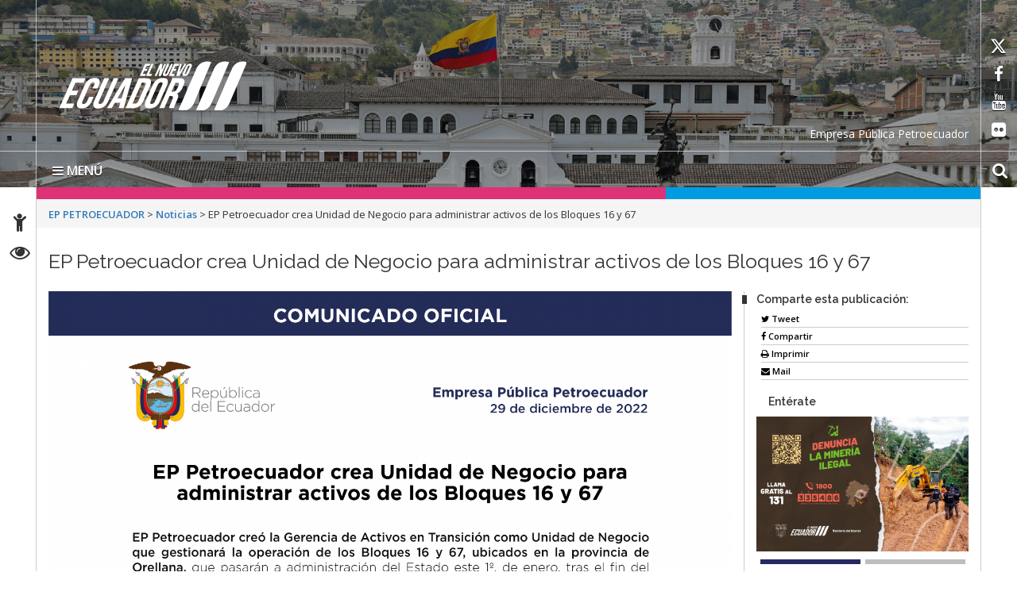

--- FILE ---
content_type: text/html; charset=UTF-8
request_url: https://www.eppetroecuador.ec/?p=16032
body_size: 17437
content:
<!DOCTYPE html>
<html lang="es">
    <head>
        <meta charset="UTF-8">
        <!-- WP HEAD -->
        <title>EP Petroecuador crea Unidad de Negocio para administrar activos de los Bloques 16 y 67 &#8211; EP PETROECUADOR</title>
<meta name='robots' content='max-image-preview:large' />
<!-- Etiqueta de Google (gtag.js) Modo de consentimiento dataLayer añadido por Site Kit -->
<script id="google_gtagjs-js-consent-mode-data-layer" type="text/javascript">
window.dataLayer = window.dataLayer || [];function gtag(){dataLayer.push(arguments);}
gtag('consent', 'default', {"ad_personalization":"denied","ad_storage":"denied","ad_user_data":"denied","analytics_storage":"denied","functionality_storage":"denied","security_storage":"denied","personalization_storage":"denied","region":["AT","BE","BG","CH","CY","CZ","DE","DK","EE","ES","FI","FR","GB","GR","HR","HU","IE","IS","IT","LI","LT","LU","LV","MT","NL","NO","PL","PT","RO","SE","SI","SK"],"wait_for_update":500});
window._googlesitekitConsentCategoryMap = {"statistics":["analytics_storage"],"marketing":["ad_storage","ad_user_data","ad_personalization"],"functional":["functionality_storage","security_storage"],"preferences":["personalization_storage"]};
window._googlesitekitConsents = {"ad_personalization":"denied","ad_storage":"denied","ad_user_data":"denied","analytics_storage":"denied","functionality_storage":"denied","security_storage":"denied","personalization_storage":"denied","region":["AT","BE","BG","CH","CY","CZ","DE","DK","EE","ES","FI","FR","GB","GR","HR","HU","IE","IS","IT","LI","LT","LU","LV","MT","NL","NO","PL","PT","RO","SE","SI","SK"],"wait_for_update":500};
</script>
<!-- Fin de la etiqueta Google (gtag.js) Modo de consentimiento dataLayer añadido por Site Kit -->
<link rel='dns-prefetch' href='//www.googletagmanager.com' />
<link rel='dns-prefetch' href='//fonts.googleapis.com' />
<link rel="alternate" type="application/rss+xml" title="EP PETROECUADOR &raquo; Feed" href="https://www.eppetroecuador.ec/?feed=rss2" />
<link rel="alternate" type="application/rss+xml" title="EP PETROECUADOR &raquo; Feed de los comentarios" href="https://www.eppetroecuador.ec/?feed=comments-rss2" />
<link rel="alternate" type="application/rss+xml" title="EP PETROECUADOR &raquo; Comentario EP Petroecuador crea Unidad de Negocio para administrar activos de los Bloques 16 y 67 del feed" href="https://www.eppetroecuador.ec/?feed=rss2&#038;p=16032" />
<script type="text/javascript">
window._wpemojiSettings = {"baseUrl":"https:\/\/s.w.org\/images\/core\/emoji\/14.0.0\/72x72\/","ext":".png","svgUrl":"https:\/\/s.w.org\/images\/core\/emoji\/14.0.0\/svg\/","svgExt":".svg","source":{"concatemoji":"http:\/\/www.eppetroecuador.ec\/wp-includes\/js\/wp-emoji-release.min.js"}};
/*! This file is auto-generated */
!function(e,a,t){var n,r,o,i=a.createElement("canvas"),p=i.getContext&&i.getContext("2d");function s(e,t){var a=String.fromCharCode,e=(p.clearRect(0,0,i.width,i.height),p.fillText(a.apply(this,e),0,0),i.toDataURL());return p.clearRect(0,0,i.width,i.height),p.fillText(a.apply(this,t),0,0),e===i.toDataURL()}function c(e){var t=a.createElement("script");t.src=e,t.defer=t.type="text/javascript",a.getElementsByTagName("head")[0].appendChild(t)}for(o=Array("flag","emoji"),t.supports={everything:!0,everythingExceptFlag:!0},r=0;r<o.length;r++)t.supports[o[r]]=function(e){if(p&&p.fillText)switch(p.textBaseline="top",p.font="600 32px Arial",e){case"flag":return s([127987,65039,8205,9895,65039],[127987,65039,8203,9895,65039])?!1:!s([55356,56826,55356,56819],[55356,56826,8203,55356,56819])&&!s([55356,57332,56128,56423,56128,56418,56128,56421,56128,56430,56128,56423,56128,56447],[55356,57332,8203,56128,56423,8203,56128,56418,8203,56128,56421,8203,56128,56430,8203,56128,56423,8203,56128,56447]);case"emoji":return!s([129777,127995,8205,129778,127999],[129777,127995,8203,129778,127999])}return!1}(o[r]),t.supports.everything=t.supports.everything&&t.supports[o[r]],"flag"!==o[r]&&(t.supports.everythingExceptFlag=t.supports.everythingExceptFlag&&t.supports[o[r]]);t.supports.everythingExceptFlag=t.supports.everythingExceptFlag&&!t.supports.flag,t.DOMReady=!1,t.readyCallback=function(){t.DOMReady=!0},t.supports.everything||(n=function(){t.readyCallback()},a.addEventListener?(a.addEventListener("DOMContentLoaded",n,!1),e.addEventListener("load",n,!1)):(e.attachEvent("onload",n),a.attachEvent("onreadystatechange",function(){"complete"===a.readyState&&t.readyCallback()})),(e=t.source||{}).concatemoji?c(e.concatemoji):e.wpemoji&&e.twemoji&&(c(e.twemoji),c(e.wpemoji)))}(window,document,window._wpemojiSettings);
</script>
<style type="text/css">
img.wp-smiley,
img.emoji {
	display: inline !important;
	border: none !important;
	box-shadow: none !important;
	height: 1em !important;
	width: 1em !important;
	margin: 0 0.07em !important;
	vertical-align: -0.1em !important;
	background: none !important;
	padding: 0 !important;
}
</style>
	<link rel='stylesheet' id='bar_style-css' href='https://www.eppetroecuador.ec/wp-content/plugins/banner-ads-rotator/css/style.css' type='text/css' media='all' />
<link rel='stylesheet' id='wp-color-picker-css' href='http://www.eppetroecuador.ec/wp-admin/css/color-picker.min.css' type='text/css' media='all' />
<link rel='stylesheet' id='ParaAdmin-css' href='https://www.eppetroecuador.ec/wp-content/plugins/banner-ads-rotator/ParaAdmin/css/ParaAdmin.css' type='text/css' media='all' />
<link rel='stylesheet' id='ParaDashboard-css' href='https://www.eppetroecuador.ec/wp-content/plugins/banner-ads-rotator/ParaAdmin/css/ParaDashboard.css' type='text/css' media='all' />
<link rel='stylesheet' id='dashicons-css' href='http://www.eppetroecuador.ec/wp-includes/css/dashicons.min.css' type='text/css' media='all' />
<link rel='stylesheet' id='menu-icons-extra-css' href='http://www.eppetroecuador.ec/wp-content/plugins/menu-icons/css/extra.min.css?ver=0.13.7' type='text/css' media='all' />
<link rel='stylesheet' id='wp-block-library-css' href='http://www.eppetroecuador.ec/wp-includes/css/dist/block-library/style.min.css' type='text/css' media='all' />
<link rel='stylesheet' id='classic-theme-styles-css' href='http://www.eppetroecuador.ec/wp-includes/css/classic-themes.min.css?ver=1' type='text/css' media='all' />
<style id='global-styles-inline-css' type='text/css'>
body{--wp--preset--color--black: #000000;--wp--preset--color--cyan-bluish-gray: #abb8c3;--wp--preset--color--white: #ffffff;--wp--preset--color--pale-pink: #f78da7;--wp--preset--color--vivid-red: #cf2e2e;--wp--preset--color--luminous-vivid-orange: #ff6900;--wp--preset--color--luminous-vivid-amber: #fcb900;--wp--preset--color--light-green-cyan: #7bdcb5;--wp--preset--color--vivid-green-cyan: #00d084;--wp--preset--color--pale-cyan-blue: #8ed1fc;--wp--preset--color--vivid-cyan-blue: #0693e3;--wp--preset--color--vivid-purple: #9b51e0;--wp--preset--gradient--vivid-cyan-blue-to-vivid-purple: linear-gradient(135deg,rgba(6,147,227,1) 0%,rgb(155,81,224) 100%);--wp--preset--gradient--light-green-cyan-to-vivid-green-cyan: linear-gradient(135deg,rgb(122,220,180) 0%,rgb(0,208,130) 100%);--wp--preset--gradient--luminous-vivid-amber-to-luminous-vivid-orange: linear-gradient(135deg,rgba(252,185,0,1) 0%,rgba(255,105,0,1) 100%);--wp--preset--gradient--luminous-vivid-orange-to-vivid-red: linear-gradient(135deg,rgba(255,105,0,1) 0%,rgb(207,46,46) 100%);--wp--preset--gradient--very-light-gray-to-cyan-bluish-gray: linear-gradient(135deg,rgb(238,238,238) 0%,rgb(169,184,195) 100%);--wp--preset--gradient--cool-to-warm-spectrum: linear-gradient(135deg,rgb(74,234,220) 0%,rgb(151,120,209) 20%,rgb(207,42,186) 40%,rgb(238,44,130) 60%,rgb(251,105,98) 80%,rgb(254,248,76) 100%);--wp--preset--gradient--blush-light-purple: linear-gradient(135deg,rgb(255,206,236) 0%,rgb(152,150,240) 100%);--wp--preset--gradient--blush-bordeaux: linear-gradient(135deg,rgb(254,205,165) 0%,rgb(254,45,45) 50%,rgb(107,0,62) 100%);--wp--preset--gradient--luminous-dusk: linear-gradient(135deg,rgb(255,203,112) 0%,rgb(199,81,192) 50%,rgb(65,88,208) 100%);--wp--preset--gradient--pale-ocean: linear-gradient(135deg,rgb(255,245,203) 0%,rgb(182,227,212) 50%,rgb(51,167,181) 100%);--wp--preset--gradient--electric-grass: linear-gradient(135deg,rgb(202,248,128) 0%,rgb(113,206,126) 100%);--wp--preset--gradient--midnight: linear-gradient(135deg,rgb(2,3,129) 0%,rgb(40,116,252) 100%);--wp--preset--duotone--dark-grayscale: url('#wp-duotone-dark-grayscale');--wp--preset--duotone--grayscale: url('#wp-duotone-grayscale');--wp--preset--duotone--purple-yellow: url('#wp-duotone-purple-yellow');--wp--preset--duotone--blue-red: url('#wp-duotone-blue-red');--wp--preset--duotone--midnight: url('#wp-duotone-midnight');--wp--preset--duotone--magenta-yellow: url('#wp-duotone-magenta-yellow');--wp--preset--duotone--purple-green: url('#wp-duotone-purple-green');--wp--preset--duotone--blue-orange: url('#wp-duotone-blue-orange');--wp--preset--font-size--small: 13px;--wp--preset--font-size--medium: 20px;--wp--preset--font-size--large: 36px;--wp--preset--font-size--x-large: 42px;--wp--preset--spacing--20: 0.44rem;--wp--preset--spacing--30: 0.67rem;--wp--preset--spacing--40: 1rem;--wp--preset--spacing--50: 1.5rem;--wp--preset--spacing--60: 2.25rem;--wp--preset--spacing--70: 3.38rem;--wp--preset--spacing--80: 5.06rem;}:where(.is-layout-flex){gap: 0.5em;}body .is-layout-flow > .alignleft{float: left;margin-inline-start: 0;margin-inline-end: 2em;}body .is-layout-flow > .alignright{float: right;margin-inline-start: 2em;margin-inline-end: 0;}body .is-layout-flow > .aligncenter{margin-left: auto !important;margin-right: auto !important;}body .is-layout-constrained > .alignleft{float: left;margin-inline-start: 0;margin-inline-end: 2em;}body .is-layout-constrained > .alignright{float: right;margin-inline-start: 2em;margin-inline-end: 0;}body .is-layout-constrained > .aligncenter{margin-left: auto !important;margin-right: auto !important;}body .is-layout-constrained > :where(:not(.alignleft):not(.alignright):not(.alignfull)){max-width: var(--wp--style--global--content-size);margin-left: auto !important;margin-right: auto !important;}body .is-layout-constrained > .alignwide{max-width: var(--wp--style--global--wide-size);}body .is-layout-flex{display: flex;}body .is-layout-flex{flex-wrap: wrap;align-items: center;}body .is-layout-flex > *{margin: 0;}:where(.wp-block-columns.is-layout-flex){gap: 2em;}.has-black-color{color: var(--wp--preset--color--black) !important;}.has-cyan-bluish-gray-color{color: var(--wp--preset--color--cyan-bluish-gray) !important;}.has-white-color{color: var(--wp--preset--color--white) !important;}.has-pale-pink-color{color: var(--wp--preset--color--pale-pink) !important;}.has-vivid-red-color{color: var(--wp--preset--color--vivid-red) !important;}.has-luminous-vivid-orange-color{color: var(--wp--preset--color--luminous-vivid-orange) !important;}.has-luminous-vivid-amber-color{color: var(--wp--preset--color--luminous-vivid-amber) !important;}.has-light-green-cyan-color{color: var(--wp--preset--color--light-green-cyan) !important;}.has-vivid-green-cyan-color{color: var(--wp--preset--color--vivid-green-cyan) !important;}.has-pale-cyan-blue-color{color: var(--wp--preset--color--pale-cyan-blue) !important;}.has-vivid-cyan-blue-color{color: var(--wp--preset--color--vivid-cyan-blue) !important;}.has-vivid-purple-color{color: var(--wp--preset--color--vivid-purple) !important;}.has-black-background-color{background-color: var(--wp--preset--color--black) !important;}.has-cyan-bluish-gray-background-color{background-color: var(--wp--preset--color--cyan-bluish-gray) !important;}.has-white-background-color{background-color: var(--wp--preset--color--white) !important;}.has-pale-pink-background-color{background-color: var(--wp--preset--color--pale-pink) !important;}.has-vivid-red-background-color{background-color: var(--wp--preset--color--vivid-red) !important;}.has-luminous-vivid-orange-background-color{background-color: var(--wp--preset--color--luminous-vivid-orange) !important;}.has-luminous-vivid-amber-background-color{background-color: var(--wp--preset--color--luminous-vivid-amber) !important;}.has-light-green-cyan-background-color{background-color: var(--wp--preset--color--light-green-cyan) !important;}.has-vivid-green-cyan-background-color{background-color: var(--wp--preset--color--vivid-green-cyan) !important;}.has-pale-cyan-blue-background-color{background-color: var(--wp--preset--color--pale-cyan-blue) !important;}.has-vivid-cyan-blue-background-color{background-color: var(--wp--preset--color--vivid-cyan-blue) !important;}.has-vivid-purple-background-color{background-color: var(--wp--preset--color--vivid-purple) !important;}.has-black-border-color{border-color: var(--wp--preset--color--black) !important;}.has-cyan-bluish-gray-border-color{border-color: var(--wp--preset--color--cyan-bluish-gray) !important;}.has-white-border-color{border-color: var(--wp--preset--color--white) !important;}.has-pale-pink-border-color{border-color: var(--wp--preset--color--pale-pink) !important;}.has-vivid-red-border-color{border-color: var(--wp--preset--color--vivid-red) !important;}.has-luminous-vivid-orange-border-color{border-color: var(--wp--preset--color--luminous-vivid-orange) !important;}.has-luminous-vivid-amber-border-color{border-color: var(--wp--preset--color--luminous-vivid-amber) !important;}.has-light-green-cyan-border-color{border-color: var(--wp--preset--color--light-green-cyan) !important;}.has-vivid-green-cyan-border-color{border-color: var(--wp--preset--color--vivid-green-cyan) !important;}.has-pale-cyan-blue-border-color{border-color: var(--wp--preset--color--pale-cyan-blue) !important;}.has-vivid-cyan-blue-border-color{border-color: var(--wp--preset--color--vivid-cyan-blue) !important;}.has-vivid-purple-border-color{border-color: var(--wp--preset--color--vivid-purple) !important;}.has-vivid-cyan-blue-to-vivid-purple-gradient-background{background: var(--wp--preset--gradient--vivid-cyan-blue-to-vivid-purple) !important;}.has-light-green-cyan-to-vivid-green-cyan-gradient-background{background: var(--wp--preset--gradient--light-green-cyan-to-vivid-green-cyan) !important;}.has-luminous-vivid-amber-to-luminous-vivid-orange-gradient-background{background: var(--wp--preset--gradient--luminous-vivid-amber-to-luminous-vivid-orange) !important;}.has-luminous-vivid-orange-to-vivid-red-gradient-background{background: var(--wp--preset--gradient--luminous-vivid-orange-to-vivid-red) !important;}.has-very-light-gray-to-cyan-bluish-gray-gradient-background{background: var(--wp--preset--gradient--very-light-gray-to-cyan-bluish-gray) !important;}.has-cool-to-warm-spectrum-gradient-background{background: var(--wp--preset--gradient--cool-to-warm-spectrum) !important;}.has-blush-light-purple-gradient-background{background: var(--wp--preset--gradient--blush-light-purple) !important;}.has-blush-bordeaux-gradient-background{background: var(--wp--preset--gradient--blush-bordeaux) !important;}.has-luminous-dusk-gradient-background{background: var(--wp--preset--gradient--luminous-dusk) !important;}.has-pale-ocean-gradient-background{background: var(--wp--preset--gradient--pale-ocean) !important;}.has-electric-grass-gradient-background{background: var(--wp--preset--gradient--electric-grass) !important;}.has-midnight-gradient-background{background: var(--wp--preset--gradient--midnight) !important;}.has-small-font-size{font-size: var(--wp--preset--font-size--small) !important;}.has-medium-font-size{font-size: var(--wp--preset--font-size--medium) !important;}.has-large-font-size{font-size: var(--wp--preset--font-size--large) !important;}.has-x-large-font-size{font-size: var(--wp--preset--font-size--x-large) !important;}
.wp-block-navigation a:where(:not(.wp-element-button)){color: inherit;}
:where(.wp-block-columns.is-layout-flex){gap: 2em;}
.wp-block-pullquote{font-size: 1.5em;line-height: 1.6;}
</style>
<link rel='stylesheet' id='menu-image-css' href='http://www.eppetroecuador.ec/wp-content/plugins/menu-image/includes/css/menu-image.css?ver=3.12' type='text/css' media='all' />
<link rel='stylesheet' id='theme_stylesheet-css' href='http://www.eppetroecuador.ec/wp-content/themes/Sitio-33/style.css' type='text/css' media='all' />
<link rel='stylesheet' id='google_fonts-css' href='http://fonts.googleapis.com/css?family=Megrim%7CRaleway%7COpen+Sans:400,400italic,700,700italic' type='text/css' media='all' />
<link rel='stylesheet' id='font_awesome-css' href='http://www.eppetroecuador.ec/wp-content/themes/Sitio-33/library/css/font-awesome.css?ver=4.3.0' type='text/css' media='all' />
<link rel='stylesheet' id='cssmenu-styles-css' href='http://www.eppetroecuador.ec/wp-content/themes/Sitio-33/cssmenu/styles.css' type='text/css' media='all' />
<link rel='stylesheet' id='wp_dlmp_styles-css' href='http://www.eppetroecuador.ec/wp-content/plugins/download-monitor/page-addon/styles.css' type='text/css' media='all' />
<link rel='stylesheet' id='promoslider_main-css' href='http://www.eppetroecuador.ec/wp-content/plugins/promotion-slider/css/slider.css' type='text/css' media='all' />
<script type='text/javascript' src='http://www.eppetroecuador.ec/wp-includes/js/jquery/jquery.min.js?ver=3.6.1' id='jquery-core-js'></script>
<script type='text/javascript' src='http://www.eppetroecuador.ec/wp-includes/js/jquery/jquery-migrate.min.js?ver=3.3.2' id='jquery-migrate-js'></script>
<script type='text/javascript' id='bar_js-js-extra'>
/* <![CDATA[ */
var bar_ajax = {"bar_ajaxurl":"http:\/\/www.eppetroecuador.ec\/wp-admin\/admin-ajax.php"};
/* ]]> */
</script>
<script type='text/javascript' src='http://www.eppetroecuador.ec/wp-content/plugins/banner-ads-rotator/js/scripts.js' id='bar_js-js'></script>
<script type='text/javascript' src='http://www.eppetroecuador.ec/wp-content/plugins/banner-ads-rotator/ParaAdmin/js/ParaAdmin.js' id='ParaAdmin-js'></script>
<script type='text/javascript' src='http://www.eppetroecuador.ec/wp-content/themes/Sitio-33/cssmenu/script.js' id='cssmenu-scripts-js'></script>

<!-- Fragmento de código de la etiqueta de Google (gtag.js) añadida por Site Kit -->

<!-- Fragmento de código de Google Analytics añadido por Site Kit -->
<script type='text/javascript' src='https://www.googletagmanager.com/gtag/js?id=GT-5DH5CW94' id='google_gtagjs-js' async></script>
<script type='text/javascript' id='google_gtagjs-js-after'>
window.dataLayer = window.dataLayer || [];function gtag(){dataLayer.push(arguments);}
gtag("set","linker",{"domains":["www.eppetroecuador.ec"]});
gtag("js", new Date());
gtag("set", "developer_id.dZTNiMT", true);
gtag("config", "GT-5DH5CW94");
</script>

<!-- Finalizar fragmento de código de la etiqueta de Google (gtags.js) añadida por Site Kit -->
<script type='text/javascript' id='promoslider_main-js-extra'>
/* <![CDATA[ */
var promoslider_options = {"version":"3.3.4"};
/* ]]> */
</script>
<script type='text/javascript' src='http://www.eppetroecuador.ec/wp-content/plugins/promotion-slider/js/promoslider.js' id='promoslider_main-js'></script>
<link rel="https://api.w.org/" href="https://www.eppetroecuador.ec/index.php?rest_route=/" /><link rel="alternate" type="application/json" href="https://www.eppetroecuador.ec/index.php?rest_route=/wp/v2/posts/16032" /><link rel="canonical" href="https://www.eppetroecuador.ec/?p=16032" />
<link rel="alternate" type="application/json+oembed" href="https://www.eppetroecuador.ec/index.php?rest_route=%2Foembed%2F1.0%2Fembed&#038;url=https%3A%2F%2Fwww.eppetroecuador.ec%2F%3Fp%3D16032" />
<link rel="alternate" type="text/xml+oembed" href="https://www.eppetroecuador.ec/index.php?rest_route=%2Foembed%2F1.0%2Fembed&#038;url=https%3A%2F%2Fwww.eppetroecuador.ec%2F%3Fp%3D16032&#038;format=xml" />
	<style type='text/css'>
	.download-info .download-button {
		background-image: url(http://www.eppetroecuador.ec/wp-content/plugins/download-monitor/page-addon/downloadbutton.gif);
	}
	.download-info .more-button {
		background-image: url(http://www.eppetroecuador.ec/wp-content/plugins/download-monitor/page-addon/morebutton.gif);
	}
	</style>
<meta name="generator" content="Site Kit by Google 1.152.1" />    <style>
        .container { max-width: 1190px; }
    </style>
    <meta name="google-site-verification" content="pXMarv9mzRuNQ8yqbsiktYkdY-piDepmFZ-AEumNdZ0">
<!-- Metaetiquetas de Google AdSense añadidas por Site Kit -->
<meta name="google-adsense-platform-account" content="ca-host-pub-2644536267352236">
<meta name="google-adsense-platform-domain" content="sitekit.withgoogle.com">
<!-- Acabar con las metaetiquetas de Google AdSense añadidas por Site Kit -->
<link rel="icon" href="https://www.eppetroecuador.ec/wp-content/uploads/2022/11/cropped-FaviCon_escudo-180x180-1-36x36.png" sizes="32x32" />
<link rel="icon" href="https://www.eppetroecuador.ec/wp-content/uploads/2022/11/cropped-FaviCon_escudo-180x180-1.png" sizes="192x192" />
<link rel="apple-touch-icon" href="https://www.eppetroecuador.ec/wp-content/uploads/2022/11/cropped-FaviCon_escudo-180x180-1.png" />
<meta name="msapplication-TileImage" content="https://www.eppetroecuador.ec/wp-content/uploads/2022/11/cropped-FaviCon_escudo-180x180-1.png" />
        <!-- END HEAD -->

        <meta name="viewport" content="width=device-width, initial-scale=1.0">
        <meta name="description" content="EP Petroecuador crea Unidad de Negocio para administrar activos de los Bloques 16 y 67 | " />        <meta http-equiv="X-UA-Compatible" content="IE=edge">
        <meta name="rating" content="general">
        <meta name="robots" content="all">
        <meta name="geo.region" content="EC-P" />
        <meta name="geo.placename" content="Quito" />
        <meta name="geo.position" content="-0.219737;-78.512485" />
        <meta name="ICBM" content="-0.219737, -78.512485" />
	<link href="https://cdnjs.cloudflare.com/ajax/libs/font-awesome/6.4.2/css/all.min.css" rel="stylesheet" type="text/css"/>
        <link href="http://www.eppetroecuador.ec/wp-content/themes/Sitio-33/css/bootstrap.min.css" rel="stylesheet" type="text/css"/>
        <link href="http://www.eppetroecuador.ec/wp-content/themes/Sitio-33/css/font-awesome.min.css" rel="stylesheet" type="text/css"/>
        <link href="http://www.eppetroecuador.ec/wp-content/themes/Sitio-33/css/logo.css" rel="stylesheet" type="text/css"/>
        <link href="http://www.eppetroecuador.ec/wp-content/themes/Sitio-33/css/snap.css" rel="stylesheet" type="text/css"/>
        <link href="http://www.eppetroecuador.ec/wp-content/themes/Sitio-33/css/orbit-1.2.3.css" rel="stylesheet" type="text/css"/>
        <link href="http://www.eppetroecuador.ec/wp-content/themes/Sitio-33/css/sidebar.css" rel="stylesheet" type="text/css"/>
        <link href="http://www.eppetroecuador.ec/wp-content/themes/Sitio-33/css/site.css" rel="stylesheet" type="text/css"/>
        <link href="https://fonts.googleapis.com/css?family=Raleway:600%7COpen+Sans:400,700,600" rel='stylesheet' type='text/css'/>
        <link rel="icon" href="" type="image/x-icon" />
        <!-- Diseño sitio octubre  2017 -->
        <link href="http://www.eppetroecuador.ec/wp-content/themes/Sitio-33/css/site.css" rel="stylesheet" type="text/css"/>
        <meta name="theme-color" content="#ffffff">
        <style>
            header#head{
                background-image: url(http://www.eppetroecuador.ec/wp-content/themes/Sitio-33/oraculo/imagen_header/9.png);
            }
        </style>
        <!--[if lt IE 9]>
          <script src="https://oss.maxcdn.com/html5shiv/3.7.2/html5shiv.min.js"></script>
          <script src="https://oss.maxcdn.com/respond/1.4.2/respond.min.js"></script>
        <link href="http://www.eppetroecuador.ec/wp-content/themes/Sitio-33/css/ie.css" rel="stylesheet" type="text/css"/>
        <![endif]-->
        <link rel="stylesheet" type="text/css" media="all" href="http://www.eppetroecuador.ec/wp-content/themes/Sitio-33/style.css"/>
    </head>
    <body>

	<p class="oculto"><a href="#container">Saltar al contenido principal</a></p>
	
        <div class="sidebar left hide">
            <button class="close"><span class="fa fa-times"></span></button>
            <a id="brand" href="https://www.eppetroecuador.ec/">EP PETROECUADOR</a>
            <nav id="menu">
                <form method="get" class="navbar-form" action="https://www.eppetroecuador.ec">
                    <div class="form-group">
                        <label for="buscar" class="hidden">buscar</label>
                        <input type="text" id="buscar" name="s" class="form-control" title="form-text" placeholder="Buscar aquí"/>
                    </div>
                    <button class="btn" type="submit"><span class="fa fa-search"><em>buscar</em></span></button>
                </form>

                <ul><li><a href='https://www.eppetroecuador.ec' >Inicio</a></li>
<li><a href='#' class='dropdown-toggle' data-toggle='dropdown'>La Empresa</a> 

	<ul class='dropdown-menu'>
		<li><a href='https://www.eppetroecuador.ec/?p=26176' >Gerente General</a>		</li> 
		<li><a href='https://www.eppetroecuador.ec/?p=3729' >Misión, Visión y Valores</a>		</li> 
		<li><a href='https://www.eppetroecuador.ec/?p=17312' >Cadena de Valor</a>		</li> 
		<li class='dropdown-submenu'><a href='#' class='dropdown-toggle' data-toggle='dropdown'>Estructura de la Empresa</a> 

			<ul class='dropdown-menu'>
				<li><a href='https://www.eppetroecuador.ec/wp-content/uploads/downloads/2023/05/Mapa-de-Macroprocesos-2023.pdf' >Mapa de Macroprocesos</a></li>
				<li><a href='/?p=3741' >Infraestructura Operativa</a></li>
				<li><a href='https://www.eppetroecuador.ec/wp-content/uploads/2024/12/Bloques-petroleros.pdf' >Bloques petroleros</a></li>
				<li><a href='https://www.eppetroecuador.ec/wp-content/uploads/2024/12/Transporte-y-almacenamiento.pdf' >Transporte y Almacenamiento</a></li>
			</ul>
		</li> 
		<li><a href='https://www.eppetroecuador.ec/?p=18511' >Certificaciones y Acreditaciones</a>		</li> 
		<li class='dropdown-submenu'><a href='#' class='dropdown-toggle' data-toggle='dropdown'>Política de la Empresa</a> 

			<ul class='dropdown-menu'>
				<li><a href='https://www.eppetroecuador.ec/?p=7932' >Política Antisoborno</a></li>
				<li><a href='http://www.eppetroecuador.ec/wp-content/plugins/download-monitor/download.php?id=3310' >Política Energética y de Descarbonización Empresarial</a></li>
				<li><a href='http://www.eppetroecuador.ec/wp-content/plugins/download-monitor/download.php?id=3802' >Política de Prevención y Control de Lavado de Activos</a></li>
				<li><a href='https://www.eppetroecuador.ec/?p=3760' >Política de Seguridad, Salud y Ambiente</a></li>
				<li><a href='http://www.eppetroecuador.ec/wp-content/plugins/download-monitor/download.php?id=3660' >Política de Seguridad de la Información</a></li>
				<li><a href='https://www.eppetroecuador.ec/wp-content/plugins/download-monitor/download.php?id=2981' >Política del Sistema de Gestión de Calidad</a></li>
				<li><a href='http://www.eppetroecuador.ec/wp-content/plugins/download-monitor/download.php?id=3309' >Política de Transformación Digital</a></li>
				<li><a href='https://www.eppetroecuador.ec/?p=21188' >Política para el Tratamiento de Datos Personales</a></li>
			</ul>
		</li> 
		<li><a href='https://www.eppetroecuador.ec/?p=3763' >Marco Legal</a>		</li> 
		<li class='dropdown-submenu'><a href='#' class='dropdown-toggle' data-toggle='dropdown'>Códigos de la Empresa</a> 

			<ul class='dropdown-menu'>
				<li><a href='https://www.eppetroecuador.ec/wp-content/plugins/download-monitor/download.php?id=1139' >Código de Conducta</a></li>
				<li><a href='https://www.eppetroecuador.ec/?p=3756' >Código de Ética</a></li>
			</ul>
		</li> 
		<li class='dropdown-submenu'><a href='#' class='dropdown-toggle' data-toggle='dropdown'>Planificación de la Empresa</a> 

			<ul class='dropdown-menu'>
				<li><a href='https://www.eppetroecuador.ec/wp-content/plugins/download-monitor/download.php?id=3091' target='_blank'>Plan Estratégico Empresarial 2024 - 2025</a></li>
				<li><a href='http://www.eppetroecuador.ec/wp-content/plugins/download-monitor/download.php?id=3694' >Plan General de Negocios, Expansión e Inversión 2024 (actualización)</a></li>
				<li><a href='https://www.compraspublicas.gob.ec/ProcesoContratacion/compras/PC/buscarPACe.cpe?entidadPac=1pKQ0Wcnno4uBS5TRkvXJIor4Bf5Y2S69PMVQHGY3e4,&anio=82xxz-sE8MA5QSyGdn0Bqfgmy47v2yBzPNw4l3o-yLY,&nombre=L4lxhLHe8952zEDnnTu4SQX7eOJ-JaWyEU4maBHuMeUW8E9JNLiKStt2xkOHJ-p6E-ggvut-jt5qiga0tHkaUxc79R-hyVNaitRWdc-VoqA,' >Plan Anual de Contratación 2025</a></li>
			</ul>
		</li> 
		<li class='dropdown-submenu'><a href='#' class='dropdown-toggle' data-toggle='dropdown'>Protocolos de Seguridad</a> 

			<ul class='dropdown-menu'>
				<li><a href='https://www.eppetroecuador.ec/?p=22170' >Análisis de Riesgos de Tarea (ART) y Permisos de Trabajo (video)</a></li>
				<li><a href='https://www.eppetroecuador.ec/?attachment_id=8146' >Inducción de Seguridad, Salud y Ambiente (video)</a></li>
				<li><a href='https://www.eppetroecuador.ec/wp-content/uploads/downloads/2024/10/Protocolo-de-visita-a-las-instalaciones-de-EPP.pdf' >Protocolo de Ingreso (documento)</a></li>
			</ul>
		</li> 
	</ul>
</li>
<li><a href='https://www.eppetroecuador.ec/?p=23914' >Desarrollo Comunitario</a></li>
<li><a href='https://www.eppetroecuador.ec/?p=3968#' >Transparencia</a></li>
<li><a href='https://www.eppetroecuador.ec/?p=11874' >Decreto Presidencial 135</a></li>
<li><a href='https://www.eppetroecuador.ec/?p=14919' >Estudios de Impacto y Plan de Manejo Ambiental</a></li>
<li><a href='https://www.eppetroecuador.ec/?p=11354' >Cumplimiento de Sentencia Constitucional</a></li>
<li><a href='https://www.eppetroecuador.ec/?p=10936' >Concursos de Ofertas</a></li>
<li><a href='https://www.eppetroecuador.ec/?page_id=32' >Aplicaciones y Servicios</a></li>
<li><a href='https://www.eppetroecuador.ec/?page_id=80' >Biblioteca</a></li>
<li><a href='https://www.eppetroecuador.ec/wp-content/plugins/download-monitor/download.php?id=885' >Contáctenos</a></li>
<li><a href='https://webmail.eppetroecuador.ec/owa/auth/logon.aspx?replaceCurrent=1&url=https%3a%2f%2fwebmail.eppetroecuador.ec%2fowa%2f' target='_blank'>Correo Institucional</a></li>
<li><a href='#' class='dropdown-toggle' data-toggle='dropdown'>Servicios Electrónicos </a>
  <ul class='dropdown-menu'>
    <li><a href='#' class='dropdown-toggle' data-toggle='dropdown'>Ciudadanos</a>
      <ul class='dropdown-menu'>
        <li class='dropdown-submenu'><a href='#' class='dropdown-toggle' data-toggle='dropdown'>Administración</a>
          <ul class='dropdown-menu'>
            <li><a href=' https://www.gestiondocumental.gob.ec/index.php  ' target='_blank'>Quipux Sistema de Gestión Documental</a> </li>
            <li><a href='https://www.gob.ec/' target='_blank'>Trámites Ciudadanos</a> </li>
            <li><a href=' https://www.firmadigital.gob.ec/ ' target='_blank'>Firma Electrónica</a> </li>
          </ul>
        </li>
        <li class='dropdown-submenu'><a href='https://aportecivico.gobiernoelectronico.gob.ec/' class='dropdown-toggle' data-toggle='dropdown'>Participación</a>
          <ul class='dropdown-menu'>
        <li><a href=' https://aplicaciones.administracionpublica.gob.ec/  ' target='_blank'>Contacto Ciudadano</a> </li>
 </ul>
        <li><a href='https://www.iess.gob.ec/' target='_blank'>Seguridad Social</a> </li>
        <li><a href=' https://socioempleo.trabajo.gob.ec/ ' target='_blank'>Trabajo</a> </li>
        <li><a href=' https://srienlinea.sri.gob.ec/ ' target='_blank'> Tributos </a> </li>
        <li><a href='https://www.salud.gob.ec/programas-y-servicios/' target='_blank'>Salud</a> </li>
        <li class='dropdown-submenu'><a href='#' class='dropdown-toggle' data-toggle='dropdown'>Educación</a>
          <ul class='dropdown-menu'>
            <li><a href='https://www.educarecuador.gob.ec/' target='_blank'>Sistema de Gestión Educativa</a></li>
            <li><a href='https://www.senescyt.gob.ec/web/guest/consultas' target='_blank'>Registro de Títulos </a> </li>
          </ul>
        <li class='dropdown-submenu'><a href='#' class='dropdown-toggle' data-toggle='dropdown'>Comercio</a>
          <ul class='dropdown-menu'>
            <li><a href=' https://www.compraspublicas.gob.ec/ProcesoContratacion/compras/
' target='_blank'>Compras Públicas</a></li>
            <li><a href=' https://portal.aduana.gob.ec/' target='_blank'> Ventanilla Única de Comercio Exterior</a> </li>
            <li><a href=' https://www.supercias.gob.ec/portalConstitucionElectronica/' target='_blank'> Constitución de Compañías</a> </li>
          </ul>
      </ul>
    <li><a href='#' class='dropdown-toggle' data-toggle='dropdown'> Gubernamentales </a>
      <ul class='dropdown-menu'>
        <li class='dropdown-submenu'><a href='#' class='dropdown-toggle' data-toggle='dropdown'>Administración</a>
          <ul class='dropdown-menu'>
            <li><a href='https://gpr.administracionpublica.gob.ec/gpr_ecuador/n1' target='_blank'>Gobierno por Resultado</a> </li>
            <li><a href='https://www.datoseguro.gob.ec/web/guest/presentacion-de-datos' target='_blank'>Info Digital</a> </li>
            <li><a href='https://www.gestiondocumental.gob.ec/index.php' target='_blank'>Quipux Sistema de Gestión Documental</a> </li>
            <li><a href='https://viajes.administracionpublica.gob.ec/' target='_blank'>Viajes</a> </li>
            <li><a href='https://sni.gob.ec/inicio ' target='_blank'>Sistema Nacional de Información</a> </li>
          </ul>
        </li>
        <li class='dropdown-submenu'><a href='#' class='dropdown-toggle' data-toggle='dropdown'>Participación</a>
          <ul class='dropdown-menu'>
            <li><a href=' https://aplicaciones.administracionpublica.gob.ec/  ' target='_blank'>Contacto Ciudadano</a> </li>
            <li><a href=' https://www.tramiton.to ' target='_blank'>Tramitón</a> </li>
          </ul>
        <li><a href='https://www.salud.gob.ec/programas-y-servicios/' target='_blank'>Salud</a> </li>
        <li class='dropdown-submenu'><a href='#' class='dropdown-toggle' data-toggle='dropdown'>Comercio</a>
          <ul class='dropdown-menu'>
            <li><a href='https://www.compraspublicas.gob.ec/ProcesoContratacion/compras/' target='_blank'>Compras Públicas</a></li>
            <li><a href='https://ecuapass.aduana.gob.ec/' target='_blank'>Ventanilla Única de Comercio Exterior</a> </li>
          </ul>
        <li class='dropdown-submenu'><a href='#' class='dropdown-toggle' data-toggle='dropdown'>Finanzas</a>
          <ul class='dropdown-menu'>
            <li><a href=' https://esigef.finanzas.gob.ec/esigef/login/index.htm
' target='_blank'>eSigef</a></li>
            <li><a href=' https://esipren.finanzas.gob.ec/esipren_nomina/login/login.aspx' target='_blank'> eSipren</a> </li>
          </ul>
      </ul>
  </ul>
<li><a href='#' class='dropdown-toggle' data-toggle='dropdown'>Directorio Gob</a>
  <ul class='dropdown-menu'>
    <li class='dropdown-submenu'><a href='#' class='dropdown-toggle' data-toggle='dropdown'>Presidencia</a>
      <ul class='dropdown-menu'>
        <li><a href='https://www.presidencia.gob.ec/presidente-de-la-republica-del-ecuador/' target='_blank'>El Presidente</a></li>
        <li><a href='https://www.presidencia.gob.ec/' target='_blank'>La Presidencia</a></li>
        <li><a href='https://www.presidencia.gob.ec/palacio-de-gobierno/' >Palacio de Gobierno</a></li>
      </ul>
    </li>
    <li class='dropdown-submenu'><a href='#' class='dropdown-toggle' data-toggle='dropdown'>Vicepresidencia de la República</a>
      <ul class='dropdown-menu'>
        <li><a href='https://www.vicepresidencia.gob.ec/el-vicepresidente/' target='_blank'>El Vicepresidente</a></li>
        <li><a href='https://www.vicepresidencia.gob.ec/' target='_blank'>La Vicepresidencia</a></li>
        <li><a href='https://www.vicepresidencia.gob.ec/programas/' target='_blank'>Programas / Servicios</a></li>
      </ul>
    </li>
    <li class='dropdown-submenu'><a href='#' class='dropdown-toggle' data-toggle='dropdown'>Secretarías Nacionales</a>
      <ul class='dropdown-menu'>
        <li><a href='https://www.comunicacion.gob.ec/' target='_blank'>Comunicación</a></li>
        <li><a href='https://www.politica.gob.ec/' target='_blank'>Gestión de la Política</a></li>
        <li><a href='https://www.planificacion.gob.ec/' target='_blank'>Planificación y Desarrollo</a></li>
      </ul>
    </li>
    <li class='dropdown-submenu'><a href='#' class='dropdown-toggle' data-toggle='dropdown'>Secretarías</a>
      <ul class='dropdown-menu'>
        <li><a href='https://www.agua.gob.ec/' target='_blank'>Agua</a></li>
        <li><a href='https://www.educacionsuperior.gob.ec/' target='_blank'>Educación Superior, Ciencia, Tecnología e Innovación</a></li>
        <li><a href='https://www.gestionderiesgos.gob.ec/' target='_blank'>Gestión de Riesgos</a></li>
	<li><a href='https://www.inmobiliar.gob.ec/' >Secretaría Técnica de Gestión Inmobiliaria del Sector Público</a></li>
      </ul>
    </li>
    <li class='dropdown-submenu'><a href='#' class='dropdown-toggle' data-toggle='dropdown'>Ministerios de la ( A - D )</a>
      <ul class='dropdown-menu'>
        <li><a href='https://www.agricultura.gob.ec/' >Agricultura y Ganadería</a></li>
        <li><a href='https://www.produccion.gob.ec/' >Acuacultura y Pesca</a></li>
        <li><a href='https://www.ambiente.gob.ec' >Ambiente</a></li>
        <li><a href='https://www.produccion.gob.ec/' >Comercio Exterior</a></li>
        <li><a href='https://www.culturaypatrimonio.gob.ec' >Cultura y Patrimonio</a></li>
        <li><a href='https://www.defensa.gob.ec' >Defensa Nacional</a></li>
        <li><a href='https://www.deporte.gob.ec' >Deporte</a></li>
        <li><a href='https://www.habitatyvivienda.gob.ec' >Desarrollo Urbano y Vivienda</a></li>
      </ul>
    </li>
    <li class='dropdown-submenu'><a href='#' class='dropdown-toggle' data-toggle='drop-down'>Ministerios de la ( E - J ) </a>
      <ul class='dropdown-menu'>
        <li><a href='https://educacion.gob.ec' >Educación</a></li>
        <li><a href='https://www.energia.gob.ec' >Electricidad y Energía Renovable</a></li>
        <li><a href='https://www.finanzas.gob.ec' >Economía y Finanzas</a></li>
        <li><a href='https://www.hidrocarburos.gob.ec/' >Hidrocarburos</a></li>
        <li><a href='https://www.inclusion.gob.ec' >Inclusión Económica y Social</a></li>
        <li><a href='https://www.industrias.gob.ec' >Industrias y Productividad</a></li>
        <li><a href='https://www.ministeriodegobierno.gob.ec/' >Gobierno</a></li>
        <li><a href='https://www.justicia.gob.ec' >Justicia, Derechos Humanos y Cultos</a></li>
      </ul>
    </li>
    <li class='dropdown-submenu'><a href='#' class='dropdown-toggle' data-toggle='drop-down'>Ministerios de la ( M - T ) </a>
      <ul class='dropdown-menu'>
        <li><a href='https://www.mineria.gob.ec/' >Minería</a></li>
        <li><a href='https://www.cancilleria.gob.ec' >Relaciones Exteriores y Movilidad Humana</a></li>
        <li><a href='https://www.salud.gob.ec' >Salud Pública</a></li>
        <li><a href='https://www.telecomunicaciones.gob.ec' >Telecomunicaciones y de la Sociedad de la Información</a></li>
        <li><a href='https://www.obraspublicas.gob.ec' >Transporte y Obras Públicas</a></li>
        <li><a href='https://www.trabajo.gob.ec' >Trabajo</a></li>
        <li><a href='https://www.turismo.gob.ec' >Turismo</a></li>
      </ul>
    </li>
  </ul>
</li></ul>                <div id="social">
                    <div class="inner">
                        <ul class="list-inline">
                            <li><a target="_blank" href="https://twitter.com/eppetroecuador" data-toggle="tooltip" title="red social twitter" data-placement="bottom">
				    <span class="fa-brands fa-x-twitter"><em>twitter</em></span>
                                </a></li>
                            <li><a target="_blank" href="https://www.facebook.com/PetroecuadorEP/" data-toggle="tooltip" title="red social facebook" data-placement="bottom">
                                    <span class="fa fa-facebook-f"><em>facebook</em></span>
                                </a></li>
                            <li><a target="_blank" href="https://www.youtube.com/user/petroecuadorEP" data-toggle="tooltip" title="red social youtube" data-placement="bottom">
                                    <span class="fa fa-youtube"><em>youtube</em></span>
                                </a></li>
                            <li><a target="_blank" href="https://www.flickr.com/photos/191230739@N06/albums" data-toggle="tooltip" title="red social flickr" data-placement="bottom">
                                    <span class="fa fa-flickr"><em>flickr</em></span>
                                </a></li>
                        </ul>
                    </div>
                </div>
            </nav>
        </div>
        <div id="content">
            <header id="head">
                <div class="inner">
                    <div id="nomobile" class="container-fluid">
                        <h1 id="logo">
                            <a href="https://www.eppetroecuador.ec/" tabindex="1">
                                <a href="https://www.eppetroecuador.ec/" class="custom-logo-link" rel="home"><img width="236" height="62" src="https://www.eppetroecuador.ec/wp-content/uploads/2023/11/Gobierno-DN2.png" class="custom-logo" alt="EP PETROECUADOR" decoding="async" srcset="https://www.eppetroecuador.ec/wp-content/uploads/2023/11/Gobierno-DN2.png 236w, https://www.eppetroecuador.ec/wp-content/uploads/2023/11/Gobierno-DN2-24x6.png 24w, https://www.eppetroecuador.ec/wp-content/uploads/2023/11/Gobierno-DN2-36x9.png 36w, https://www.eppetroecuador.ec/wp-content/uploads/2023/11/Gobierno-DN2-48x13.png 48w" sizes="(max-width: 236px) 100vw, 236px" /></a>                                <!-- <span class="icon-logo"><em></em></span> --></a>
                        </h1>
                        <div class="leyenda-header clearfix"><div class="text-right">Empresa Pública Petroecuador</div></div>
                        <div class="separator"></div>
                        <div id="accesibilidad">
                            <div class="inner">
                                <ul>
                                    <li><a href="http://www.eppetroecuador.ec/accesibilidad" tabindex="2" data-toggle="tooltip" data-placement="right"><span class="fa fa-child"><em>Accesibilidad</em></span></a></li>
                                    <li><a href="http://www.eppetroecuador.ec/transparencia" tabindex="3" data-toggle="tooltip" data-placement="right"><span class="fa fa-eye"><em>Transparencia</em></span></a></li>
                                    <!--<li><a href="#" tabindex="4" data-toggle="tooltip" title="English" data-placement="right"><span class="fa fa-flag"><em>Idioma</em></span></a></li>-->
                                </ul>
                            </div>
                        </div>
                        <div class="social">
                            <div class="inner">
                                <ul>
                                    <li><a target="_blank" href="https://twitter.com/eppetroecuador" tabindex="5" data-toggle="tooltip" data-placement="left">
					    <span class="fa-brands fa-x-twitter"><em>twitter</em></span>
                                        </a></li>
                                    <li><a target="_blank" href="https://www.facebook.com/PetroecuadorEP/" tabindex="6" data-toggle="tooltip" data-placement="left">
                                            <span class="fa fa-facebook-f"><em>facebook</em></span>
                                        </a></li>
                                    <li><a target="_blank" href="https://www.youtube.com/user/petroecuadorEP" tabindex="7" data-toggle="tooltip" data-placement="left">
                                            <span class="fa fa-youtube"><em>youtube</em></span>
                                        </a></li>
                                    <li><a target="_blank" href="https://www.flickr.com/photos/191230739@N06/albums" tabindex="8" data-toggle="tooltip" data-placement="left">
                                            <span class="fa fa-flickr"><em>flickr</em></span>
                                        </a></li>
                                </ul>
                            </div>
                        </div>

                        <div class="vermobile">
                            <nav class="navbar navbar-mobile">
                                <div class="navbar-header">
                                    <button type="button" class="navbar-toggle collapsed" data-toggle="collapse" data-target="#menu-principal-mobile" aria-expanded="false">
                                        <span class="sr-only">Toggle navigation</span>
                                        <span class="icon-bar"></span>
                                        <span class="icon-bar"></span>
                                        <span class="icon-bar"></span>
                                    </button>
                                </div>
                                <div class="collapse navbar-collapse" id="menu-principal-mobile">
                                    <ul id="menu-superiorv30" class="nav navbar-nav"><li id="menu-item-16719" class="menu-item menu-item-type-custom menu-item-object-custom menu-item-16719"><a href="https://www.eppetroecuador.ec">Inicio</a></li>
<li id="menu-item-16720" class="menu-item menu-item-type-post_type menu-item-object-page menu-item-has-children menu-item-16720"><a href="https://www.eppetroecuador.ec/?page_id=28">La Empresa</a>
<ul class="sub-menu">
	<li id="menu-item-26178" class="menu-item menu-item-type-post_type menu-item-object-post menu-item-26178"><a href="https://www.eppetroecuador.ec/?p=26176">Gerente General</a></li>
	<li id="menu-item-16735" class="menu-item menu-item-type-post_type menu-item-object-post menu-item-16735"><a href="https://www.eppetroecuador.ec/?p=3729">Misión, Visión y Valores</a></li>
	<li id="menu-item-17350" class="menu-item menu-item-type-custom menu-item-object-custom menu-item-17350"><a href="https://www.eppetroecuador.ec/?p=17312">Cadena de Valor</a></li>
	<li id="menu-item-16764" class="menu-item menu-item-type-post_type menu-item-object-page menu-item-has-children menu-item-16764"><a href="https://www.eppetroecuador.ec/?page_id=9603">Estructura de la Empresa</a>
	<ul class="sub-menu">
		<li id="menu-item-16728" class="menu-item menu-item-type-custom menu-item-object-custom menu-item-16728"><a href="https://www.eppetroecuador.ec/wp-content/uploads/downloads/2023/05/Mapa-de-Macroprocesos-2023.pdf">Mapa de Macroprocesos</a></li>
		<li id="menu-item-16723" class="menu-item menu-item-type-custom menu-item-object-custom menu-item-16723"><a href="/?p=3741">Infraestructura Operativa</a></li>
		<li id="menu-item-24665" class="menu-item menu-item-type-custom menu-item-object-custom menu-item-24665"><a href="https://www.eppetroecuador.ec/wp-content/uploads/2024/12/Bloques-petroleros.pdf">Bloques petroleros</a></li>
		<li id="menu-item-24761" class="menu-item menu-item-type-custom menu-item-object-custom menu-item-24761"><a href="https://www.eppetroecuador.ec/wp-content/uploads/2024/12/Transporte-y-almacenamiento.pdf">Transporte y Almacenamiento</a></li>
	</ul>
</li>
	<li id="menu-item-18896" class="menu-item menu-item-type-custom menu-item-object-custom menu-item-18896"><a href="https://www.eppetroecuador.ec/?p=18511">Certificaciones y Acreditaciones</a></li>
	<li id="menu-item-16763" class="menu-item menu-item-type-post_type menu-item-object-page menu-item-has-children menu-item-16763"><a href="https://www.eppetroecuador.ec/?page_id=9605">Política de la Empresa</a>
	<ul class="sub-menu">
		<li id="menu-item-16756" class="menu-item menu-item-type-custom menu-item-object-custom menu-item-16756"><a href="https://www.eppetroecuador.ec/?p=7932">Política Antisoborno</a></li>
		<li id="menu-item-17208" class="menu-item menu-item-type-custom menu-item-object-custom menu-item-17208"><a href="http://www.eppetroecuador.ec/wp-content/plugins/download-monitor/download.php?id=3310">Política Energética y de Descarbonización Empresarial</a></li>
		<li id="menu-item-16784" class="menu-item menu-item-type-custom menu-item-object-custom menu-item-16784"><a href="http://www.eppetroecuador.ec/wp-content/plugins/download-monitor/download.php?id=3802">Política de Prevención y Control de Lavado de Activos</a></li>
		<li id="menu-item-16725" class="menu-item menu-item-type-post_type menu-item-object-post menu-item-16725"><a href="https://www.eppetroecuador.ec/?p=3760">Política de Seguridad, Salud y Ambiente</a></li>
		<li id="menu-item-16765" class="menu-item menu-item-type-custom menu-item-object-custom menu-item-16765"><a href="http://www.eppetroecuador.ec/wp-content/plugins/download-monitor/download.php?id=3660">Política de Seguridad de la Información</a></li>
		<li id="menu-item-16776" class="menu-item menu-item-type-custom menu-item-object-custom menu-item-16776"><a href="https://www.eppetroecuador.ec/wp-content/plugins/download-monitor/download.php?id=2981">Política del Sistema de Gestión de Calidad</a></li>
		<li id="menu-item-17207" class="menu-item menu-item-type-custom menu-item-object-custom menu-item-17207"><a href="http://www.eppetroecuador.ec/wp-content/plugins/download-monitor/download.php?id=3309">Política de Transformación Digital</a></li>
		<li id="menu-item-21220" class="menu-item menu-item-type-custom menu-item-object-custom menu-item-21220"><a href="https://www.eppetroecuador.ec/?p=21188">Política para el Tratamiento de Datos Personales</a></li>
	</ul>
</li>
	<li id="menu-item-16726" class="menu-item menu-item-type-post_type menu-item-object-post menu-item-16726"><a href="https://www.eppetroecuador.ec/?p=3763">Marco Legal</a></li>
	<li id="menu-item-16762" class="menu-item menu-item-type-post_type menu-item-object-page menu-item-has-children menu-item-16762"><a href="https://www.eppetroecuador.ec/?page_id=9607">Códigos de la Empresa</a>
	<ul class="sub-menu">
		<li id="menu-item-16750" class="menu-item menu-item-type-custom menu-item-object-custom menu-item-16750"><a href="https://www.eppetroecuador.ec/wp-content/plugins/download-monitor/download.php?id=1139">Código de Conducta</a></li>
		<li id="menu-item-16748" class="menu-item menu-item-type-post_type menu-item-object-post menu-item-16748"><a href="https://www.eppetroecuador.ec/?p=3756">Código de Ética</a></li>
	</ul>
</li>
	<li id="menu-item-16761" class="menu-item menu-item-type-post_type menu-item-object-page menu-item-has-children menu-item-16761"><a href="https://www.eppetroecuador.ec/?page_id=9609">Planificación de la Empresa</a>
	<ul class="sub-menu">
		<li id="menu-item-16738" class="menu-item menu-item-type-custom menu-item-object-custom menu-item-16738"><a target="_blank" rel="noopener" href="https://www.eppetroecuador.ec/wp-content/plugins/download-monitor/download.php?id=3091">Plan Estratégico Empresarial 2024 &#8211; 2025</a></li>
		<li id="menu-item-21007" class="menu-item menu-item-type-custom menu-item-object-custom menu-item-21007"><a href="http://www.eppetroecuador.ec/wp-content/plugins/download-monitor/download.php?id=3694">Plan General de Negocios, Expansión e Inversión 2024 (actualización)</a></li>
		<li id="menu-item-22411" class="menu-item menu-item-type-custom menu-item-object-custom menu-item-22411"><a href="https://www.compraspublicas.gob.ec/ProcesoContratacion/compras/PC/buscarPACe.cpe?entidadPac=1pKQ0Wcnno4uBS5TRkvXJIor4Bf5Y2S69PMVQHGY3e4,&#038;anio=82xxz-sE8MA5QSyGdn0Bqfgmy47v2yBzPNw4l3o-yLY,&#038;nombre=L4lxhLHe8952zEDnnTu4SQX7eOJ-JaWyEU4maBHuMeUW8E9JNLiKStt2xkOHJ-p6E-ggvut-jt5qiga0tHkaUxc79R-hyVNaitRWdc-VoqA,">Plan Anual de Contratación 2025</a></li>
	</ul>
</li>
	<li id="menu-item-16757" class="menu-item menu-item-type-custom menu-item-object-custom menu-item-has-children menu-item-16757"><a>Protocolos de Seguridad</a>
	<ul class="sub-menu">
		<li id="menu-item-22175" class="menu-item menu-item-type-custom menu-item-object-custom menu-item-22175"><a href="https://www.eppetroecuador.ec/?p=22170">Análisis de Riesgos de Tarea (ART) y Permisos de Trabajo (video)</a></li>
		<li id="menu-item-22169" class="menu-item menu-item-type-custom menu-item-object-custom menu-item-22169"><a href="https://www.eppetroecuador.ec/?attachment_id=8146">Inducción de Seguridad, Salud y Ambiente (video)</a></li>
		<li id="menu-item-24173" class="menu-item menu-item-type-custom menu-item-object-custom menu-item-24173"><a href="https://www.eppetroecuador.ec/wp-content/uploads/downloads/2024/10/Protocolo-de-visita-a-las-instalaciones-de-EPP.pdf">Protocolo de Ingreso (documento)</a></li>
	</ul>
</li>
</ul>
</li>
<li id="menu-item-28015" class="menu-item menu-item-type-custom menu-item-object-custom menu-item-28015"><a href="https://www.eppetroecuador.ec/?p=23914">Desarrollo Comunitario</a></li>
<li id="menu-item-19242" class="menu-item menu-item-type-custom menu-item-object-custom menu-item-19242"><a href="https://www.eppetroecuador.ec/?p=3968#">Transparencia</a></li>
<li id="menu-item-16780" class="menu-item menu-item-type-custom menu-item-object-custom menu-item-16780"><a href="https://www.eppetroecuador.ec/?p=11874">Decreto Presidencial 135</a></li>
<li id="menu-item-16785" class="menu-item menu-item-type-custom menu-item-object-custom menu-item-16785"><a href="https://www.eppetroecuador.ec/?p=14919">Estudios de Impacto y Plan de Manejo Ambiental</a></li>
<li id="menu-item-16770" class="menu-item menu-item-type-custom menu-item-object-custom menu-item-16770"><a href="https://www.eppetroecuador.ec/?p=11354">Cumplimiento de Sentencia Constitucional</a></li>
<li id="menu-item-16769" class="menu-item menu-item-type-custom menu-item-object-custom menu-item-16769"><a href="https://www.eppetroecuador.ec/?p=10936">Concursos de Ofertas</a></li>
<li id="menu-item-16721" class="menu-item menu-item-type-post_type menu-item-object-page menu-item-16721"><a href="https://www.eppetroecuador.ec/?page_id=32">Aplicaciones y Servicios</a></li>
<li id="menu-item-16736" class="menu-item menu-item-type-post_type menu-item-object-page menu-item-16736"><a href="https://www.eppetroecuador.ec/?page_id=80">Biblioteca</a></li>
<li id="menu-item-16744" class="menu-item menu-item-type-custom menu-item-object-custom menu-item-16744"><a title="Contáctenos" href="https://www.eppetroecuador.ec/wp-content/plugins/download-monitor/download.php?id=885">Contáctenos</a></li>
<li id="menu-item-16752" class="menu-item menu-item-type-custom menu-item-object-custom menu-item-16752"><a target="_blank" rel="noopener" href="https://webmail.eppetroecuador.ec/owa/auth/logon.aspx?replaceCurrent=1&#038;url=https%3a%2f%2fwebmail.eppetroecuador.ec%2fowa%2f">Correo Institucional</a></li>
</ul>                                </div>
                            </nav>
                        </div>
                        <div class="verdesktop">
                        <a href="#" id="toggle-sidebar-menu" data-toggle="sidebar-menu" tabindex="11" class="hidden-xs"><span class="fa fa-bars"></span> MENÚ</a>
                        </div>
                        <div id="titulo-principal"></div>
                        <div id="block-search-form" class="clearfix">
                            <form action="https://www.eppetroecuador.ec/" method="get">
                                <div class="form-actions">
                                    <a href="#search"  tabindex="9"><span class="fa fa-search"><em>buscar</em></span></a>
                                </div>
                                <div class="form-type-textfield" style="display:none">
                                    <label for="form-searchf" id="label-searchf">buscar</label>
                                    <input id="form-searchf" type="text" class="form-searchfsearch-query form-text" title="form-text" name="s" maxlength="128" size="20" placeholder="buscar aquí" tabindex="10"/>
                                    <input type="submit" class="hidden" value="buscar">
                                </div>
                                <button class="btn" type="submit" style="display: none;"><em>buscar</em></button>

                            </form>
                        </div>
                    </div> 
                </div>
            </header>
<main id="container">

<div id="main" class="single">
    <div class="container-fluid">
        <div class="row">
            <div class="col-md-8 color fucsia"></div>
            <div class="col-md-4 color azul"></div>
            <div class="breadcrumb">
                <span property="itemListElement" typeof="ListItem"><a property="item" typeof="WebPage" title="Ir a EP PETROECUADOR." href="https://www.eppetroecuador.ec" class="home" ><span property="name">EP PETROECUADOR</span></a><meta property="position" content="1"></span> &gt; <span property="itemListElement" typeof="ListItem"><a property="item" typeof="WebPage" title="Go to the Noticias Categoría archives." href="https://www.eppetroecuador.ec/?cat=5" class="taxonomy category" ><span property="name">Noticias</span></a><meta property="position" content="2"></span> &gt; <span property="itemListElement" typeof="ListItem"><span property="name" class="post post-post current-item">EP Petroecuador crea Unidad de Negocio para administrar activos de los Bloques 16 y 67</span><meta property="url" content="https://www.eppetroecuador.ec/?p=16032"><meta property="position" content="3"></span>            </div>
            <h1>EP Petroecuador crea Unidad de Negocio para administrar activos de los Bloques 16 y 67</h1>
        </div>
        <div class="row">
            <section id="postcontent" class="col-md-9 col-sm-6 line-right">
                

                <p><a href="https://www.eppetroecuador.ec/wp-content/uploads/2022/12/COMUNICADO-10.png"><img decoding="async" loading="lazy" class="alignnone wp-image-16034 size-full" src="https://www.eppetroecuador.ec/wp-content/uploads/2022/12/COMUNICADO-10.png" alt="" width="4543" height="6055" srcset="https://www.eppetroecuador.ec/wp-content/uploads/2022/12/COMUNICADO-10.png 4543w, https://www.eppetroecuador.ec/wp-content/uploads/2022/12/COMUNICADO-10-225x300.png 225w, https://www.eppetroecuador.ec/wp-content/uploads/2022/12/COMUNICADO-10-768x1024.png 768w, https://www.eppetroecuador.ec/wp-content/uploads/2022/12/COMUNICADO-10-1152x1536.png 1152w, https://www.eppetroecuador.ec/wp-content/uploads/2022/12/COMUNICADO-10-1537x2048.png 1537w, https://www.eppetroecuador.ec/wp-content/uploads/2022/12/COMUNICADO-10-18x24.png 18w, https://www.eppetroecuador.ec/wp-content/uploads/2022/12/COMUNICADO-10-27x36.png 27w, https://www.eppetroecuador.ec/wp-content/uploads/2022/12/COMUNICADO-10-36x48.png 36w" sizes="(max-width: 4543px) 100vw, 4543px" /></a></p>
                
            </section>
            <aside class="col-md-3 col-sm-6">
                <div class="social">
                        <script language="Javascript">
            function imprSelec(nombre)
            {
            var ficha = document.getElementById(nombre);
                    var impsel = window.open(' ', 'popimpr');
                    impsel.document.write(ficha.innerHTML);
                    impsel.document.close();
                    impsel.print();
                    impsel.close();
            }

        </script>
        <div class="met_share_line met_bgcolor2 float-share">
            <h2 class="comparte importante">Comparte esta publicación:</h2>
               <a href="#" onclick="javascript:window.open('https://twitter.com/share?url=https://www.eppetroecuador.ec/?p=16032&text=EP Petroecuador crea Unidad de Negocio para administrar activos de los Bloques 16 y 67','compartir','menubar = 1, resizable = 1, width = 480, height = 250')" class="met_color_transition"><i class="fa fa-twitter"></i> Tweet</a>
               <a href="#" onclick="javascript:window.open('https://www.facebook.com/sharer.php?u=https://www.eppetroecuador.ec/?p=16032                                ','compartir','menubar = 1, resizable = 1, width = 480, height = 250')" class="met_color_transition"><i class="fa fa-facebook"></i> Compartir</a>
            <a  href="#" onclick="javascript:window.print()" rel="nofollow" class="met_color_transition" ><i class="fa fa-print"></i> Imprimir</a>
            <a href="mailto:?subject=EP PETROECUADOR: EP Petroecuador crea Unidad de Negocio para administrar activos de los Bloques 16 y 67&body=EP Petroecuador crea Unidad de Negocio para administrar activos de los Bloques 16 y 67 %0D%0A %0D%0A  %0D%0A Leer más: https://www.eppetroecuador.ec/?p=16032" class="met_color_transition"><i class="fa fa-envelope"></i> Mail</a>
                        
            
        </div>
                            
                </div>
                <div id="contacto-gob" class="bloque">
                    <h2>Entérate</h2>
                    <div id="contacto-carousel" class="carousel" data-ride="carousel"> 

                        <div class="carousel-inner" role="listbox">
                            <div class="item active"><a href="https://denuncias.ministeriodegobierno.gob.ec/"><img src="https://ads.contactociudadano.gob.ec/bannerenterate/107.jpeg" alt="Denuncia la mineru00eda ilegal" longdesc="logdesc/longdesc.html" class="img-responsive"/></a></div><div class="item"><a href="https://educacion.gob.ec/rutas-y-protocolos/"><img src="https://ads.contactociudadano.gob.ec/bannerenterate/105.png" alt="Comunidades Educativas seguras y protegidas" longdesc="logdesc/longdesc.html" class="img-responsive"/></a></div>                        </div>
                        <ol class="carousel-indicators">
                            <li data-target="#contacto-carousel" data-slide-to="0" class="active"><a><em>Denuncia la mineru00eda ilegal</em></a></li><li data-target="#contacto-carousel" data-slide-to="1"><a><em>Comunidades Educativas seguras y protegidas</em></a></li>                        </ol>
                    </div>
                </div>
            </aside>

        </div>
        <div class="row">
            <div class="col-md-12">
            <!-- START DISQUS --->
                </br>&nbsp;<hr>
<div id="comments" class="comments-area">
	
	
		<div id="respond" class="comment-respond">
		<h3 id="reply-title" class="comment-reply-title">Deja una respuesta <small><a rel="nofollow" id="cancel-comment-reply-link" href="/?p=16032#respond" style="display:none;">Cancelar la respuesta</a></small></h3><form action="http://www.eppetroecuador.ec/wp-comments-post.php" method="post" id="commentform" class="comment-form" novalidate><p class="comment-notes"><span id="email-notes">Tu dirección de correo electrónico no será publicada.</span> <span class="required-field-message">Los campos obligatorios están marcados con <span class="required">*</span></span></p><p class="comment-form-comment"><label for="comment">Comentario <span class="required">*</span></label> <textarea id="comment" name="comment" cols="45" rows="8" maxlength="65525" required></textarea></p><p class="comment-form-author"><label for="author">Nombre <span class="required">*</span></label> <input id="author" name="author" type="text" value="" size="30" maxlength="245" autocomplete="name" required /></p>
<p class="comment-form-email"><label for="email">Correo electrónico <span class="required">*</span></label> <input id="email" name="email" type="email" value="" size="30" maxlength="100" aria-describedby="email-notes" autocomplete="email" required /></p>
<p class="comment-form-url"><label for="url">Web</label> <input id="url" name="url" type="url" value="" size="30" maxlength="200" autocomplete="url" /></p>
<p class="comment-form-cookies-consent"><input id="wp-comment-cookies-consent" name="wp-comment-cookies-consent" type="checkbox" value="yes" /> <label for="wp-comment-cookies-consent">Guarda mi nombre, correo electrónico y web en este navegador para la próxima vez que comente.</label></p>
<p class="form-submit"><input name="submit" type="submit" id="submit" class="submit" value="Publicar el comentario" /> <input type='hidden' name='comment_post_ID' value='16032' id='comment_post_ID' />
<input type='hidden' name='comment_parent' id='comment_parent' value='0' />
</p></form>	</div><!-- #respond -->
	</div><!-- #comments .comments-area -->
                <!-- END DISQUS --->
                </div>
        </div>
    </div>
</div>



            <footer id="footer-bot">
                <div class="container-fluid">
                    <div class="top">
                        <div class="row no-gutter">
                            <div class="col-md-4 col-sm-4 col-xs-12">
    <a target="_blank" href="https://www.contactociudadano.gob.ec" style="height: 30px;">Contacto Ciudadano Digital</a>
</div>
<div class="col-md-4 col-sm-4 col-xs-12">
    <a  target="_blank" href="https://www.gob.ec" style="height: 30px;">Portal Trámites Ciudadanos</a>
</div>
<div class="col-md-4 col-sm-4 col-xs-12">
    <a target="_blank" href="https://sni.gob.ec/inicio" style="height: 30px;">Sistema Nacional de Información (SNI)</a>
</div>                        </div>
                    </div>
                    <div class="content">
                        <div class="row">
                            <div class="col-md-4 col-sm-4 col-xs-12">
				<img title="EP PETROECUADOR" alt="EP PETROECUADOR" src="http://www.eppetroecuador.ec/wp-content/themes/Sitio-33/images/logo_presidencia.png" longdesc="longdesc/logdesc.html">
                            </div>
                            <div class="col-md-8 col-sm-8 col-xs-12 text">
								<h1>pie de pagina</h1>
								Alpallana E8-86 y Av. 6 de Diciembre  <br> Quito - Ecuador								<br>Tel&eacute;fono: 593-2 3954000</div>
							<!--<div class="col-md-4 col-sm-4 col-xs-12">
								<img title="Ecuador Ama la Vida" alt="Ecuador Ama la Vida" src="http://www.eppetroecuador.ec/wp-content/themes/Sitio-33/images/ecuadoramalavida_logo.png" width="138" height="37" longdesc="longdesc/logdesc.html">
							</div>-->
                        </div>
                    </div>
                </div>
            </footer>
        </div>
        <script src="http://www.eppetroecuador.ec/wp-content/themes/Sitio-33/js/jquery-1.11.3.min.js" type="text/javascript"></script> 
        <script src="http://www.eppetroecuador.ec/wp-content/themes/Sitio-33/js/bootstrap.js" type="text/javascript"></script>
        <script src="http://www.eppetroecuador.ec/wp-content/themes/Sitio-33/js/custom.js" type="text/javascript"></script>
        <script src="http://www.eppetroecuador.ec/wp-content/themes/Sitio-33/js/jquery.nicescroll.min.js" type="text/javascript"></script>
        <!--<script src="http://www.eppetroecuador.ec/wp-content/themes/Sitio-33/js/jquery.tinycarousel.min.js" type="text/javascript"></script>-->
        <script src="http://www.eppetroecuador.ec/wp-content/themes/Sitio-33/js/mobile-detect.min.js"></script>
        <script src="http://www.eppetroecuador.ec/wp-content/themes/Sitio-33/js/responsiveCarousel.js" type="text/javascript"></script>
        <script src="http://www.eppetroecuador.ec/wp-content/themes/Sitio-33/js/jquery.orbit-1.2.3.min.js" type="text/javascript"></script>
        
        <script type='text/javascript' src='http://www.eppetroecuador.ec/wp-includes/js/comment-reply.min.js' id='comment-reply-js'></script>
<script type='text/javascript' src='http://www.eppetroecuador.ec/wp-content/themes/Sitio-33/library/js/fillsize.js' id='fillsize-js'></script>
<script type='text/javascript' src='http://www.eppetroecuador.ec/wp-content/themes/Sitio-33/library/js/jquery.arctext.js' id='arctext-js'></script>
<script type='text/javascript' src='http://www.eppetroecuador.ec/wp-content/plugins/google-site-kit/dist/assets/js/googlesitekit-consent-mode-8917f4bdb6ac659920cf.js' id='googlesitekit-consent-mode-js'></script>
        <script src="" type="text/javascript"></script>
    </body>
</html>

<script type="text/javascript">
       
jQuery("#postcontent img").each(function(data) {
    if(!jQuery(this).hasClass('img-responsive')){
        jQuery(this).addClass('img-responsive');
    }
});

</script>

--- FILE ---
content_type: text/css
request_url: https://www.eppetroecuador.ec/wp-content/themes/Sitio-33/css/logo.css
body_size: 466
content:
@font-face {
  font-family: 'logo';
  src:  url('../fonts/logo.eot?9fpv4i');
  src:  url('../fonts/logo.eot?9fpv4i#iefix') format('embedded-opentype'),
    url('../fonts/logo.ttf?9fpv4i') format('truetype'),
    url('../fonts/logo.woff?9fpv4i') format('woff'),
    url('../fonts/logo.svg?9fpv4i#logo') format('svg');
  font-weight: normal;
  font-style: normal;
  font-display: block;
}

[class^="icon-"], [class*=" icon-"] {
  /* use !important to prevent issues with browser extensions that change fonts */
  font-family: 'logo' !important;
  speak: never;
  font-style: normal;
  font-weight: normal;
  font-variant: normal;
  text-transform: none;
  line-height: 1;

  /* Better Font Rendering =========== */
  -webkit-font-smoothing: antialiased;
  -moz-osx-font-smoothing: grayscale;
}

.icon-logo:before {
  content: "\e900";
  color: #fff;
}



--- FILE ---
content_type: text/css
request_url: https://www.eppetroecuador.ec/wp-content/themes/Sitio-33/css/snap.css
body_size: 409
content:
@font-face {
	font-family: 'snap';
	src:url('../fonts/snap.eot?l51s2v');
	src:url('../fonts/snap.eot?#iefixl51s2v') format('embedded-opentype'),
		url('../fonts/snap.ttf?l51s2v') format('truetype'),
		url('../fonts/snap.woff?l51s2v') format('woff'),
		url('../fonts/snap.svg?l51s2v#snap') format('svg');
	font-weight: normal;
	font-style: normal;
}

[class^="ico-"], [class*=" ico-"] {
	font-family: 'snap';
	speak: none;
	font-style: normal;
	font-weight: normal;
	font-variant: normal;
	text-transform: none;
	line-height: 1;

	/* Better Font Rendering =========== */
	-webkit-font-smoothing: antialiased;
	-moz-osx-font-smoothing: grayscale;
}

.ico-programas-left:before {
	content: "\e601";
}
.ico-programas-right:before {
	content: "\e602";
}
.ico-snap-logo:before {
	content: "\e600";
}